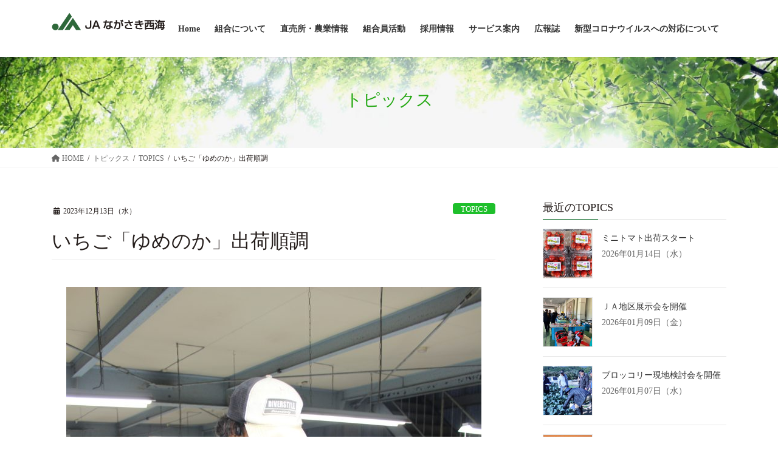

--- FILE ---
content_type: text/html; charset=UTF-8
request_url: https://ja-nagasakisaikai.com/62791
body_size: 84515
content:
<!DOCTYPE html>
<html dir="ltr" lang="ja" prefix="og: https://ogp.me/ns#">
<head>
<meta charset="utf-8">
<meta http-equiv="X-UA-Compatible" content="IE=edge">
<meta name="viewport" content="width=device-width, initial-scale=1">

<title>いちご「ゆめのか」出荷順調 | JAながさき西海</title>
	<style>img:is([sizes="auto" i], [sizes^="auto," i]) { contain-intrinsic-size: 3000px 1500px }</style>
	
		<!-- All in One SEO 4.9.1 - aioseo.com -->
	<meta name="robots" content="max-snippet:-1, max-image-preview:large, max-video-preview:-1" />
	<meta name="author" content="jasaikai"/>
	<link rel="canonical" href="https://ja-nagasakisaikai.com/62791" />
	<meta name="generator" content="All in One SEO (AIOSEO) 4.9.1" />
		<meta property="og:locale" content="ja_JP" />
		<meta property="og:site_name" content="JAながさき西海 | ながさき西海農業協同組合" />
		<meta property="og:type" content="article" />
		<meta property="og:title" content="いちご「ゆめのか」出荷順調 | JAながさき西海" />
		<meta property="og:url" content="https://ja-nagasakisaikai.com/62791" />
		<meta property="article:published_time" content="2023-12-13T04:12:06+00:00" />
		<meta property="article:modified_time" content="2023-12-13T04:13:05+00:00" />
		<meta name="twitter:card" content="summary" />
		<meta name="twitter:title" content="いちご「ゆめのか」出荷順調 | JAながさき西海" />
		<script type="application/ld+json" class="aioseo-schema">
			{"@context":"https:\/\/schema.org","@graph":[{"@type":"Article","@id":"https:\/\/ja-nagasakisaikai.com\/62791#article","name":"\u3044\u3061\u3054\u300c\u3086\u3081\u306e\u304b\u300d\u51fa\u8377\u9806\u8abf | JA\u306a\u304c\u3055\u304d\u897f\u6d77","headline":"\u3044\u3061\u3054\u300c\u3086\u3081\u306e\u304b\u300d\u51fa\u8377\u9806\u8abf","author":{"@id":"https:\/\/ja-nagasakisaikai.com\/author\/jasaikai#author"},"publisher":{"@id":"https:\/\/ja-nagasakisaikai.com\/#organization"},"image":{"@type":"ImageObject","url":"https:\/\/ja-nagasakisaikai.com\/wp-content\/uploads\/2023\/12\/IMG_8358-683x1024-1.jpg","width":683,"height":1024},"datePublished":"2023-12-13T13:12:06+09:00","dateModified":"2023-12-13T13:13:05+09:00","inLanguage":"ja","mainEntityOfPage":{"@id":"https:\/\/ja-nagasakisaikai.com\/62791#webpage"},"isPartOf":{"@id":"https:\/\/ja-nagasakisaikai.com\/62791#webpage"},"articleSection":"TOPICS"},{"@type":"BreadcrumbList","@id":"https:\/\/ja-nagasakisaikai.com\/62791#breadcrumblist","itemListElement":[{"@type":"ListItem","@id":"https:\/\/ja-nagasakisaikai.com#listItem","position":1,"name":"\u30db\u30fc\u30e0","item":"https:\/\/ja-nagasakisaikai.com","nextItem":{"@type":"ListItem","@id":"https:\/\/ja-nagasakisaikai.com\/category\/topics01#listItem","name":"TOPICS"}},{"@type":"ListItem","@id":"https:\/\/ja-nagasakisaikai.com\/category\/topics01#listItem","position":2,"name":"TOPICS","item":"https:\/\/ja-nagasakisaikai.com\/category\/topics01","nextItem":{"@type":"ListItem","@id":"https:\/\/ja-nagasakisaikai.com\/62791#listItem","name":"\u3044\u3061\u3054\u300c\u3086\u3081\u306e\u304b\u300d\u51fa\u8377\u9806\u8abf"},"previousItem":{"@type":"ListItem","@id":"https:\/\/ja-nagasakisaikai.com#listItem","name":"\u30db\u30fc\u30e0"}},{"@type":"ListItem","@id":"https:\/\/ja-nagasakisaikai.com\/62791#listItem","position":3,"name":"\u3044\u3061\u3054\u300c\u3086\u3081\u306e\u304b\u300d\u51fa\u8377\u9806\u8abf","previousItem":{"@type":"ListItem","@id":"https:\/\/ja-nagasakisaikai.com\/category\/topics01#listItem","name":"TOPICS"}}]},{"@type":"Organization","@id":"https:\/\/ja-nagasakisaikai.com\/#organization","name":"JA\u306a\u304c\u3055\u304d\u897f\u6d77","description":"\u306a\u304c\u3055\u304d\u897f\u6d77\u8fb2\u696d\u5354\u540c\u7d44\u5408","url":"https:\/\/ja-nagasakisaikai.com\/"},{"@type":"Person","@id":"https:\/\/ja-nagasakisaikai.com\/author\/jasaikai#author","url":"https:\/\/ja-nagasakisaikai.com\/author\/jasaikai","name":"jasaikai","image":{"@type":"ImageObject","@id":"https:\/\/ja-nagasakisaikai.com\/62791#authorImage","url":"https:\/\/secure.gravatar.com\/avatar\/5754d3b638b166997b42a8b208906bb2f7fa448edbf7a8eb6da0603427d48a32?s=96&d=mm&r=g","width":96,"height":96,"caption":"jasaikai"}},{"@type":"WebPage","@id":"https:\/\/ja-nagasakisaikai.com\/62791#webpage","url":"https:\/\/ja-nagasakisaikai.com\/62791","name":"\u3044\u3061\u3054\u300c\u3086\u3081\u306e\u304b\u300d\u51fa\u8377\u9806\u8abf | JA\u306a\u304c\u3055\u304d\u897f\u6d77","inLanguage":"ja","isPartOf":{"@id":"https:\/\/ja-nagasakisaikai.com\/#website"},"breadcrumb":{"@id":"https:\/\/ja-nagasakisaikai.com\/62791#breadcrumblist"},"author":{"@id":"https:\/\/ja-nagasakisaikai.com\/author\/jasaikai#author"},"creator":{"@id":"https:\/\/ja-nagasakisaikai.com\/author\/jasaikai#author"},"image":{"@type":"ImageObject","url":"https:\/\/ja-nagasakisaikai.com\/wp-content\/uploads\/2023\/12\/IMG_8358-683x1024-1.jpg","@id":"https:\/\/ja-nagasakisaikai.com\/62791\/#mainImage","width":683,"height":1024},"primaryImageOfPage":{"@id":"https:\/\/ja-nagasakisaikai.com\/62791#mainImage"},"datePublished":"2023-12-13T13:12:06+09:00","dateModified":"2023-12-13T13:13:05+09:00"},{"@type":"WebSite","@id":"https:\/\/ja-nagasakisaikai.com\/#website","url":"https:\/\/ja-nagasakisaikai.com\/","name":"JA\u306a\u304c\u3055\u304d\u897f\u6d77","description":"\u306a\u304c\u3055\u304d\u897f\u6d77\u8fb2\u696d\u5354\u540c\u7d44\u5408","inLanguage":"ja","publisher":{"@id":"https:\/\/ja-nagasakisaikai.com\/#organization"}}]}
		</script>
		<!-- All in One SEO -->

<link rel="alternate" type="application/rss+xml" title="JAながさき西海 &raquo; フィード" href="https://ja-nagasakisaikai.com/feed" />
<link rel="alternate" type="application/rss+xml" title="JAながさき西海 &raquo; コメントフィード" href="https://ja-nagasakisaikai.com/comments/feed" />
<meta name="description" content="ＪＡながさき西海佐世保いちご部会で、イチゴの出荷が順調に行われており、クリスマス需要期である年内出荷に期待がかかります。同部会は大粒で収量性のある「ゆめのか」を４．６５ヘクタールで栽培。増収と所得向上を目的に環境制御装置による技術向上にも力を入れています。　２０２３年産は梅雨時期の曇雨天により例年にない炭疽病の発生があり、炭疽病による苗不足の部会員が数名いたものの部会内でやり取りを行い、どうにか収穫までこぎつけました。１番果の出荷のピ" /><script type="text/javascript">
/* <![CDATA[ */
window._wpemojiSettings = {"baseUrl":"https:\/\/s.w.org\/images\/core\/emoji\/16.0.1\/72x72\/","ext":".png","svgUrl":"https:\/\/s.w.org\/images\/core\/emoji\/16.0.1\/svg\/","svgExt":".svg","source":{"concatemoji":"https:\/\/ja-nagasakisaikai.com\/wp-includes\/js\/wp-emoji-release.min.js?ver=6.8.3"}};
/*! This file is auto-generated */
!function(s,n){var o,i,e;function c(e){try{var t={supportTests:e,timestamp:(new Date).valueOf()};sessionStorage.setItem(o,JSON.stringify(t))}catch(e){}}function p(e,t,n){e.clearRect(0,0,e.canvas.width,e.canvas.height),e.fillText(t,0,0);var t=new Uint32Array(e.getImageData(0,0,e.canvas.width,e.canvas.height).data),a=(e.clearRect(0,0,e.canvas.width,e.canvas.height),e.fillText(n,0,0),new Uint32Array(e.getImageData(0,0,e.canvas.width,e.canvas.height).data));return t.every(function(e,t){return e===a[t]})}function u(e,t){e.clearRect(0,0,e.canvas.width,e.canvas.height),e.fillText(t,0,0);for(var n=e.getImageData(16,16,1,1),a=0;a<n.data.length;a++)if(0!==n.data[a])return!1;return!0}function f(e,t,n,a){switch(t){case"flag":return n(e,"\ud83c\udff3\ufe0f\u200d\u26a7\ufe0f","\ud83c\udff3\ufe0f\u200b\u26a7\ufe0f")?!1:!n(e,"\ud83c\udde8\ud83c\uddf6","\ud83c\udde8\u200b\ud83c\uddf6")&&!n(e,"\ud83c\udff4\udb40\udc67\udb40\udc62\udb40\udc65\udb40\udc6e\udb40\udc67\udb40\udc7f","\ud83c\udff4\u200b\udb40\udc67\u200b\udb40\udc62\u200b\udb40\udc65\u200b\udb40\udc6e\u200b\udb40\udc67\u200b\udb40\udc7f");case"emoji":return!a(e,"\ud83e\udedf")}return!1}function g(e,t,n,a){var r="undefined"!=typeof WorkerGlobalScope&&self instanceof WorkerGlobalScope?new OffscreenCanvas(300,150):s.createElement("canvas"),o=r.getContext("2d",{willReadFrequently:!0}),i=(o.textBaseline="top",o.font="600 32px Arial",{});return e.forEach(function(e){i[e]=t(o,e,n,a)}),i}function t(e){var t=s.createElement("script");t.src=e,t.defer=!0,s.head.appendChild(t)}"undefined"!=typeof Promise&&(o="wpEmojiSettingsSupports",i=["flag","emoji"],n.supports={everything:!0,everythingExceptFlag:!0},e=new Promise(function(e){s.addEventListener("DOMContentLoaded",e,{once:!0})}),new Promise(function(t){var n=function(){try{var e=JSON.parse(sessionStorage.getItem(o));if("object"==typeof e&&"number"==typeof e.timestamp&&(new Date).valueOf()<e.timestamp+604800&&"object"==typeof e.supportTests)return e.supportTests}catch(e){}return null}();if(!n){if("undefined"!=typeof Worker&&"undefined"!=typeof OffscreenCanvas&&"undefined"!=typeof URL&&URL.createObjectURL&&"undefined"!=typeof Blob)try{var e="postMessage("+g.toString()+"("+[JSON.stringify(i),f.toString(),p.toString(),u.toString()].join(",")+"));",a=new Blob([e],{type:"text/javascript"}),r=new Worker(URL.createObjectURL(a),{name:"wpTestEmojiSupports"});return void(r.onmessage=function(e){c(n=e.data),r.terminate(),t(n)})}catch(e){}c(n=g(i,f,p,u))}t(n)}).then(function(e){for(var t in e)n.supports[t]=e[t],n.supports.everything=n.supports.everything&&n.supports[t],"flag"!==t&&(n.supports.everythingExceptFlag=n.supports.everythingExceptFlag&&n.supports[t]);n.supports.everythingExceptFlag=n.supports.everythingExceptFlag&&!n.supports.flag,n.DOMReady=!1,n.readyCallback=function(){n.DOMReady=!0}}).then(function(){return e}).then(function(){var e;n.supports.everything||(n.readyCallback(),(e=n.source||{}).concatemoji?t(e.concatemoji):e.wpemoji&&e.twemoji&&(t(e.twemoji),t(e.wpemoji)))}))}((window,document),window._wpemojiSettings);
/* ]]> */
</script>
<link rel='stylesheet' id='sbi_styles-css' href='https://ja-nagasakisaikai.com/wp-content/plugins/instagram-feed/css/sbi-styles.min.css?ver=6.10.0' type='text/css' media='all' />
<link rel='stylesheet' id='vkExUnit_common_style-css' href='https://ja-nagasakisaikai.com/wp-content/plugins/vk-all-in-one-expansion-unit/assets/css/vkExUnit_style.css?ver=9.112.4.0' type='text/css' media='all' />
<style id='vkExUnit_common_style-inline-css' type='text/css'>
:root {--ver_page_top_button_url:url(https://ja-nagasakisaikai.com/wp-content/plugins/vk-all-in-one-expansion-unit/assets/images/to-top-btn-icon.svg);}@font-face {font-weight: normal;font-style: normal;font-family: "vk_sns";src: url("https://ja-nagasakisaikai.com/wp-content/plugins/vk-all-in-one-expansion-unit/inc/sns/icons/fonts/vk_sns.eot?-bq20cj");src: url("https://ja-nagasakisaikai.com/wp-content/plugins/vk-all-in-one-expansion-unit/inc/sns/icons/fonts/vk_sns.eot?#iefix-bq20cj") format("embedded-opentype"),url("https://ja-nagasakisaikai.com/wp-content/plugins/vk-all-in-one-expansion-unit/inc/sns/icons/fonts/vk_sns.woff?-bq20cj") format("woff"),url("https://ja-nagasakisaikai.com/wp-content/plugins/vk-all-in-one-expansion-unit/inc/sns/icons/fonts/vk_sns.ttf?-bq20cj") format("truetype"),url("https://ja-nagasakisaikai.com/wp-content/plugins/vk-all-in-one-expansion-unit/inc/sns/icons/fonts/vk_sns.svg?-bq20cj#vk_sns") format("svg");}
.veu_promotion-alert__content--text {border: 1px solid rgba(0,0,0,0.125);padding: 0.5em 1em;border-radius: var(--vk-size-radius);margin-bottom: var(--vk-margin-block-bottom);font-size: 0.875rem;}/* Alert Content部分に段落タグを入れた場合に最後の段落の余白を0にする */.veu_promotion-alert__content--text p:last-of-type{margin-bottom:0;margin-top: 0;}
</style>
<style id='wp-emoji-styles-inline-css' type='text/css'>

	img.wp-smiley, img.emoji {
		display: inline !important;
		border: none !important;
		box-shadow: none !important;
		height: 1em !important;
		width: 1em !important;
		margin: 0 0.07em !important;
		vertical-align: -0.1em !important;
		background: none !important;
		padding: 0 !important;
	}
</style>
<style id='classic-theme-styles-inline-css' type='text/css'>
/*! This file is auto-generated */
.wp-block-button__link{color:#fff;background-color:#32373c;border-radius:9999px;box-shadow:none;text-decoration:none;padding:calc(.667em + 2px) calc(1.333em + 2px);font-size:1.125em}.wp-block-file__button{background:#32373c;color:#fff;text-decoration:none}
</style>
<link rel='stylesheet' id='aioseo/css/src/vue/standalone/blocks/table-of-contents/global.scss-css' href='https://ja-nagasakisaikai.com/wp-content/plugins/all-in-one-seo-pack/dist/Lite/assets/css/table-of-contents/global.e90f6d47.css?ver=4.9.1' type='text/css' media='all' />
<style id='global-styles-inline-css' type='text/css'>
:root{--wp--preset--aspect-ratio--square: 1;--wp--preset--aspect-ratio--4-3: 4/3;--wp--preset--aspect-ratio--3-4: 3/4;--wp--preset--aspect-ratio--3-2: 3/2;--wp--preset--aspect-ratio--2-3: 2/3;--wp--preset--aspect-ratio--16-9: 16/9;--wp--preset--aspect-ratio--9-16: 9/16;--wp--preset--color--black: #000000;--wp--preset--color--cyan-bluish-gray: #abb8c3;--wp--preset--color--white: #ffffff;--wp--preset--color--pale-pink: #f78da7;--wp--preset--color--vivid-red: #cf2e2e;--wp--preset--color--luminous-vivid-orange: #ff6900;--wp--preset--color--luminous-vivid-amber: #fcb900;--wp--preset--color--light-green-cyan: #7bdcb5;--wp--preset--color--vivid-green-cyan: #00d084;--wp--preset--color--pale-cyan-blue: #8ed1fc;--wp--preset--color--vivid-cyan-blue: #0693e3;--wp--preset--color--vivid-purple: #9b51e0;--wp--preset--gradient--vivid-cyan-blue-to-vivid-purple: linear-gradient(135deg,rgba(6,147,227,1) 0%,rgb(155,81,224) 100%);--wp--preset--gradient--light-green-cyan-to-vivid-green-cyan: linear-gradient(135deg,rgb(122,220,180) 0%,rgb(0,208,130) 100%);--wp--preset--gradient--luminous-vivid-amber-to-luminous-vivid-orange: linear-gradient(135deg,rgba(252,185,0,1) 0%,rgba(255,105,0,1) 100%);--wp--preset--gradient--luminous-vivid-orange-to-vivid-red: linear-gradient(135deg,rgba(255,105,0,1) 0%,rgb(207,46,46) 100%);--wp--preset--gradient--very-light-gray-to-cyan-bluish-gray: linear-gradient(135deg,rgb(238,238,238) 0%,rgb(169,184,195) 100%);--wp--preset--gradient--cool-to-warm-spectrum: linear-gradient(135deg,rgb(74,234,220) 0%,rgb(151,120,209) 20%,rgb(207,42,186) 40%,rgb(238,44,130) 60%,rgb(251,105,98) 80%,rgb(254,248,76) 100%);--wp--preset--gradient--blush-light-purple: linear-gradient(135deg,rgb(255,206,236) 0%,rgb(152,150,240) 100%);--wp--preset--gradient--blush-bordeaux: linear-gradient(135deg,rgb(254,205,165) 0%,rgb(254,45,45) 50%,rgb(107,0,62) 100%);--wp--preset--gradient--luminous-dusk: linear-gradient(135deg,rgb(255,203,112) 0%,rgb(199,81,192) 50%,rgb(65,88,208) 100%);--wp--preset--gradient--pale-ocean: linear-gradient(135deg,rgb(255,245,203) 0%,rgb(182,227,212) 50%,rgb(51,167,181) 100%);--wp--preset--gradient--electric-grass: linear-gradient(135deg,rgb(202,248,128) 0%,rgb(113,206,126) 100%);--wp--preset--gradient--midnight: linear-gradient(135deg,rgb(2,3,129) 0%,rgb(40,116,252) 100%);--wp--preset--font-size--small: 13px;--wp--preset--font-size--medium: 20px;--wp--preset--font-size--large: 36px;--wp--preset--font-size--x-large: 42px;--wp--preset--spacing--20: 0.44rem;--wp--preset--spacing--30: 0.67rem;--wp--preset--spacing--40: 1rem;--wp--preset--spacing--50: 1.5rem;--wp--preset--spacing--60: 2.25rem;--wp--preset--spacing--70: 3.38rem;--wp--preset--spacing--80: 5.06rem;--wp--preset--shadow--natural: 6px 6px 9px rgba(0, 0, 0, 0.2);--wp--preset--shadow--deep: 12px 12px 50px rgba(0, 0, 0, 0.4);--wp--preset--shadow--sharp: 6px 6px 0px rgba(0, 0, 0, 0.2);--wp--preset--shadow--outlined: 6px 6px 0px -3px rgba(255, 255, 255, 1), 6px 6px rgba(0, 0, 0, 1);--wp--preset--shadow--crisp: 6px 6px 0px rgba(0, 0, 0, 1);}:where(.is-layout-flex){gap: 0.5em;}:where(.is-layout-grid){gap: 0.5em;}body .is-layout-flex{display: flex;}.is-layout-flex{flex-wrap: wrap;align-items: center;}.is-layout-flex > :is(*, div){margin: 0;}body .is-layout-grid{display: grid;}.is-layout-grid > :is(*, div){margin: 0;}:where(.wp-block-columns.is-layout-flex){gap: 2em;}:where(.wp-block-columns.is-layout-grid){gap: 2em;}:where(.wp-block-post-template.is-layout-flex){gap: 1.25em;}:where(.wp-block-post-template.is-layout-grid){gap: 1.25em;}.has-black-color{color: var(--wp--preset--color--black) !important;}.has-cyan-bluish-gray-color{color: var(--wp--preset--color--cyan-bluish-gray) !important;}.has-white-color{color: var(--wp--preset--color--white) !important;}.has-pale-pink-color{color: var(--wp--preset--color--pale-pink) !important;}.has-vivid-red-color{color: var(--wp--preset--color--vivid-red) !important;}.has-luminous-vivid-orange-color{color: var(--wp--preset--color--luminous-vivid-orange) !important;}.has-luminous-vivid-amber-color{color: var(--wp--preset--color--luminous-vivid-amber) !important;}.has-light-green-cyan-color{color: var(--wp--preset--color--light-green-cyan) !important;}.has-vivid-green-cyan-color{color: var(--wp--preset--color--vivid-green-cyan) !important;}.has-pale-cyan-blue-color{color: var(--wp--preset--color--pale-cyan-blue) !important;}.has-vivid-cyan-blue-color{color: var(--wp--preset--color--vivid-cyan-blue) !important;}.has-vivid-purple-color{color: var(--wp--preset--color--vivid-purple) !important;}.has-black-background-color{background-color: var(--wp--preset--color--black) !important;}.has-cyan-bluish-gray-background-color{background-color: var(--wp--preset--color--cyan-bluish-gray) !important;}.has-white-background-color{background-color: var(--wp--preset--color--white) !important;}.has-pale-pink-background-color{background-color: var(--wp--preset--color--pale-pink) !important;}.has-vivid-red-background-color{background-color: var(--wp--preset--color--vivid-red) !important;}.has-luminous-vivid-orange-background-color{background-color: var(--wp--preset--color--luminous-vivid-orange) !important;}.has-luminous-vivid-amber-background-color{background-color: var(--wp--preset--color--luminous-vivid-amber) !important;}.has-light-green-cyan-background-color{background-color: var(--wp--preset--color--light-green-cyan) !important;}.has-vivid-green-cyan-background-color{background-color: var(--wp--preset--color--vivid-green-cyan) !important;}.has-pale-cyan-blue-background-color{background-color: var(--wp--preset--color--pale-cyan-blue) !important;}.has-vivid-cyan-blue-background-color{background-color: var(--wp--preset--color--vivid-cyan-blue) !important;}.has-vivid-purple-background-color{background-color: var(--wp--preset--color--vivid-purple) !important;}.has-black-border-color{border-color: var(--wp--preset--color--black) !important;}.has-cyan-bluish-gray-border-color{border-color: var(--wp--preset--color--cyan-bluish-gray) !important;}.has-white-border-color{border-color: var(--wp--preset--color--white) !important;}.has-pale-pink-border-color{border-color: var(--wp--preset--color--pale-pink) !important;}.has-vivid-red-border-color{border-color: var(--wp--preset--color--vivid-red) !important;}.has-luminous-vivid-orange-border-color{border-color: var(--wp--preset--color--luminous-vivid-orange) !important;}.has-luminous-vivid-amber-border-color{border-color: var(--wp--preset--color--luminous-vivid-amber) !important;}.has-light-green-cyan-border-color{border-color: var(--wp--preset--color--light-green-cyan) !important;}.has-vivid-green-cyan-border-color{border-color: var(--wp--preset--color--vivid-green-cyan) !important;}.has-pale-cyan-blue-border-color{border-color: var(--wp--preset--color--pale-cyan-blue) !important;}.has-vivid-cyan-blue-border-color{border-color: var(--wp--preset--color--vivid-cyan-blue) !important;}.has-vivid-purple-border-color{border-color: var(--wp--preset--color--vivid-purple) !important;}.has-vivid-cyan-blue-to-vivid-purple-gradient-background{background: var(--wp--preset--gradient--vivid-cyan-blue-to-vivid-purple) !important;}.has-light-green-cyan-to-vivid-green-cyan-gradient-background{background: var(--wp--preset--gradient--light-green-cyan-to-vivid-green-cyan) !important;}.has-luminous-vivid-amber-to-luminous-vivid-orange-gradient-background{background: var(--wp--preset--gradient--luminous-vivid-amber-to-luminous-vivid-orange) !important;}.has-luminous-vivid-orange-to-vivid-red-gradient-background{background: var(--wp--preset--gradient--luminous-vivid-orange-to-vivid-red) !important;}.has-very-light-gray-to-cyan-bluish-gray-gradient-background{background: var(--wp--preset--gradient--very-light-gray-to-cyan-bluish-gray) !important;}.has-cool-to-warm-spectrum-gradient-background{background: var(--wp--preset--gradient--cool-to-warm-spectrum) !important;}.has-blush-light-purple-gradient-background{background: var(--wp--preset--gradient--blush-light-purple) !important;}.has-blush-bordeaux-gradient-background{background: var(--wp--preset--gradient--blush-bordeaux) !important;}.has-luminous-dusk-gradient-background{background: var(--wp--preset--gradient--luminous-dusk) !important;}.has-pale-ocean-gradient-background{background: var(--wp--preset--gradient--pale-ocean) !important;}.has-electric-grass-gradient-background{background: var(--wp--preset--gradient--electric-grass) !important;}.has-midnight-gradient-background{background: var(--wp--preset--gradient--midnight) !important;}.has-small-font-size{font-size: var(--wp--preset--font-size--small) !important;}.has-medium-font-size{font-size: var(--wp--preset--font-size--medium) !important;}.has-large-font-size{font-size: var(--wp--preset--font-size--large) !important;}.has-x-large-font-size{font-size: var(--wp--preset--font-size--x-large) !important;}
:where(.wp-block-post-template.is-layout-flex){gap: 1.25em;}:where(.wp-block-post-template.is-layout-grid){gap: 1.25em;}
:where(.wp-block-columns.is-layout-flex){gap: 2em;}:where(.wp-block-columns.is-layout-grid){gap: 2em;}
:root :where(.wp-block-pullquote){font-size: 1.5em;line-height: 1.6;}
</style>
<link rel='stylesheet' id='bootstrap-4-style-css' href='https://ja-nagasakisaikai.com/wp-content/themes/lightning/_g2/library/bootstrap-4/css/bootstrap.min.css?ver=4.5.0' type='text/css' media='all' />
<link rel='stylesheet' id='lightning-common-style-css' href='https://ja-nagasakisaikai.com/wp-content/themes/lightning/_g2/assets/css/common.css?ver=15.32.1' type='text/css' media='all' />
<style id='lightning-common-style-inline-css' type='text/css'>
/* vk-mobile-nav */:root {--vk-mobile-nav-menu-btn-bg-src: url("https://ja-nagasakisaikai.com/wp-content/themes/lightning/_g2/inc/vk-mobile-nav/package/images/vk-menu-btn-black.svg");--vk-mobile-nav-menu-btn-close-bg-src: url("https://ja-nagasakisaikai.com/wp-content/themes/lightning/_g2/inc/vk-mobile-nav/package/images/vk-menu-close-black.svg");--vk-menu-acc-icon-open-black-bg-src: url("https://ja-nagasakisaikai.com/wp-content/themes/lightning/_g2/inc/vk-mobile-nav/package/images/vk-menu-acc-icon-open-black.svg");--vk-menu-acc-icon-open-white-bg-src: url("https://ja-nagasakisaikai.com/wp-content/themes/lightning/_g2/inc/vk-mobile-nav/package/images/vk-menu-acc-icon-open-white.svg");--vk-menu-acc-icon-close-black-bg-src: url("https://ja-nagasakisaikai.com/wp-content/themes/lightning/_g2/inc/vk-mobile-nav/package/images/vk-menu-close-black.svg");--vk-menu-acc-icon-close-white-bg-src: url("https://ja-nagasakisaikai.com/wp-content/themes/lightning/_g2/inc/vk-mobile-nav/package/images/vk-menu-close-white.svg");}
</style>
<link rel='stylesheet' id='lightning-design-style-css' href='https://ja-nagasakisaikai.com/wp-content/themes/lightning/_g2/design-skin/origin2/css/style.css?ver=15.32.1' type='text/css' media='all' />
<style id='lightning-design-style-inline-css' type='text/css'>
:root {--color-key:#066622;--wp--preset--color--vk-color-primary:#066622;--color-key-dark:#21963b;}
/* ltg common custom */:root {--vk-menu-acc-btn-border-color:#333;--vk-color-primary:#066622;--vk-color-primary-dark:#21963b;--vk-color-primary-vivid:#077025;--color-key:#066622;--wp--preset--color--vk-color-primary:#066622;--color-key-dark:#21963b;}.veu_color_txt_key { color:#21963b ; }.veu_color_bg_key { background-color:#21963b ; }.veu_color_border_key { border-color:#21963b ; }.btn-default { border-color:#066622;color:#066622;}.btn-default:focus,.btn-default:hover { border-color:#066622;background-color: #066622; }.wp-block-search__button,.btn-primary { background-color:#066622;border-color:#21963b; }.wp-block-search__button:focus,.wp-block-search__button:hover,.btn-primary:not(:disabled):not(.disabled):active,.btn-primary:focus,.btn-primary:hover { background-color:#21963b;border-color:#066622; }.btn-outline-primary { color : #066622 ; border-color:#066622; }.btn-outline-primary:not(:disabled):not(.disabled):active,.btn-outline-primary:focus,.btn-outline-primary:hover { color : #fff; background-color:#066622;border-color:#21963b; }a { color:#337ab7; }/* sidebar child menu display */.localNav ul ul.children{ display:none; }.localNav ul li.current_page_ancestor ul.children,.localNav ul li.current_page_item ul.children,.localNav ul li.current-cat ul.children{ display:block; }/* ExUnit widget ( child page list widget and so on ) */.localNavi ul.children{ display:none; }.localNavi li.current_page_ancestor ul.children,.localNavi li.current_page_item ul.children,.localNavi li.current-cat ul.children{ display:block; }
.tagcloud a:before { font-family: "Font Awesome 5 Free";content: "\f02b";font-weight: bold; }
.media .media-body .media-heading a:hover { color:#066622; }@media (min-width: 768px){.gMenu > li:before,.gMenu > li.menu-item-has-children::after { border-bottom-color:#21963b }.gMenu li li { background-color:#21963b }.gMenu li li a:hover { background-color:#066622; }} /* @media (min-width: 768px) */.page-header { background-color:#066622; }h2,.mainSection-title { border-top-color:#066622; }h3:after,.subSection-title:after { border-bottom-color:#066622; }ul.page-numbers li span.page-numbers.current,.page-link dl .post-page-numbers.current { background-color:#066622; }.pager li > a { border-color:#066622;color:#066622;}.pager li > a:hover { background-color:#066622;color:#fff;}.siteFooter { border-top-color:#066622; }dt { border-left-color:#066622; }:root {--g_nav_main_acc_icon_open_url:url(https://ja-nagasakisaikai.com/wp-content/themes/lightning/_g2/inc/vk-mobile-nav/package/images/vk-menu-acc-icon-open-black.svg);--g_nav_main_acc_icon_close_url: url(https://ja-nagasakisaikai.com/wp-content/themes/lightning/_g2/inc/vk-mobile-nav/package/images/vk-menu-close-black.svg);--g_nav_sub_acc_icon_open_url: url(https://ja-nagasakisaikai.com/wp-content/themes/lightning/_g2/inc/vk-mobile-nav/package/images/vk-menu-acc-icon-open-white.svg);--g_nav_sub_acc_icon_close_url: url(https://ja-nagasakisaikai.com/wp-content/themes/lightning/_g2/inc/vk-mobile-nav/package/images/vk-menu-close-white.svg);}
</style>
<link rel='stylesheet' id='lightning-theme-style-css' href='https://ja-nagasakisaikai.com/wp-content/themes/jasaikai_lightning/style.css?ver=15.32.1' type='text/css' media='all' />
<link rel='stylesheet' id='vk-font-awesome-css' href='https://ja-nagasakisaikai.com/wp-content/themes/lightning/vendor/vektor-inc/font-awesome-versions/src/versions/6/css/all.min.css?ver=6.6.0' type='text/css' media='all' />
<link rel='stylesheet' id='elementor-icons-css' href='https://ja-nagasakisaikai.com/wp-content/plugins/elementor/assets/lib/eicons/css/elementor-icons.min.css?ver=5.44.0' type='text/css' media='all' />
<link rel='stylesheet' id='elementor-frontend-css' href='https://ja-nagasakisaikai.com/wp-content/plugins/elementor/assets/css/frontend.min.css?ver=3.33.2' type='text/css' media='all' />
<link rel='stylesheet' id='elementor-post-390-css' href='https://ja-nagasakisaikai.com/wp-content/uploads/elementor/css/post-390.css?ver=1764549513' type='text/css' media='all' />
<link rel='stylesheet' id='sbistyles-css' href='https://ja-nagasakisaikai.com/wp-content/plugins/instagram-feed/css/sbi-styles.min.css?ver=6.10.0' type='text/css' media='all' />
<link rel='stylesheet' id='widget-image-css' href='https://ja-nagasakisaikai.com/wp-content/plugins/elementor/assets/css/widget-image.min.css?ver=3.33.2' type='text/css' media='all' />
<link rel='stylesheet' id='ekit-widget-styles-css' href='https://ja-nagasakisaikai.com/wp-content/plugins/elementskit-lite/widgets/init/assets/css/widget-styles.css?ver=3.7.6' type='text/css' media='all' />
<link rel='stylesheet' id='ekit-responsive-css' href='https://ja-nagasakisaikai.com/wp-content/plugins/elementskit-lite/widgets/init/assets/css/responsive.css?ver=3.7.6' type='text/css' media='all' />
<link rel='stylesheet' id='eael-general-css' href='https://ja-nagasakisaikai.com/wp-content/plugins/essential-addons-for-elementor-lite/assets/front-end/css/view/general.min.css?ver=6.5.3' type='text/css' media='all' />
<link rel='stylesheet' id='elementor-gf-local-roboto-css' href='https://ja-nagasakisaikai.com/wp-content/uploads/elementor/google-fonts/css/roboto.css?ver=1744077753' type='text/css' media='all' />
<link rel='stylesheet' id='elementor-gf-local-robotoslab-css' href='https://ja-nagasakisaikai.com/wp-content/uploads/elementor/google-fonts/css/robotoslab.css?ver=1744077757' type='text/css' media='all' />
<script type="text/javascript" src="https://ja-nagasakisaikai.com/wp-includes/js/jquery/jquery.min.js?ver=3.7.1" id="jquery-core-js"></script>
<script type="text/javascript" src="https://ja-nagasakisaikai.com/wp-includes/js/jquery/jquery-migrate.min.js?ver=3.4.1" id="jquery-migrate-js"></script>
<link rel="https://api.w.org/" href="https://ja-nagasakisaikai.com/wp-json/" /><link rel="alternate" title="JSON" type="application/json" href="https://ja-nagasakisaikai.com/wp-json/wp/v2/posts/62791" /><link rel="EditURI" type="application/rsd+xml" title="RSD" href="https://ja-nagasakisaikai.com/xmlrpc.php?rsd" />
<meta name="generator" content="WordPress 6.8.3" />
<link rel='shortlink' href='https://ja-nagasakisaikai.com/?p=62791' />
<link rel="alternate" title="oEmbed (JSON)" type="application/json+oembed" href="https://ja-nagasakisaikai.com/wp-json/oembed/1.0/embed?url=https%3A%2F%2Fja-nagasakisaikai.com%2F62791" />
<link rel="alternate" title="oEmbed (XML)" type="text/xml+oembed" href="https://ja-nagasakisaikai.com/wp-json/oembed/1.0/embed?url=https%3A%2F%2Fja-nagasakisaikai.com%2F62791&#038;format=xml" />
<!-- Analytics by WP Statistics - https://wp-statistics.com -->
<style id="lightning-color-custom-for-plugins" type="text/css">/* ltg theme common */.color_key_bg,.color_key_bg_hover:hover{background-color: #066622;}.color_key_txt,.color_key_txt_hover:hover{color: #066622;}.color_key_border,.color_key_border_hover:hover{border-color: #066622;}.color_key_dark_bg,.color_key_dark_bg_hover:hover{background-color: #21963b;}.color_key_dark_txt,.color_key_dark_txt_hover:hover{color: #21963b;}.color_key_dark_border,.color_key_dark_border_hover:hover{border-color: #21963b;}</style><meta name="generator" content="Elementor 3.33.2; features: additional_custom_breakpoints; settings: css_print_method-external, google_font-enabled, font_display-auto">
			<style>
				.e-con.e-parent:nth-of-type(n+4):not(.e-lazyloaded):not(.e-no-lazyload),
				.e-con.e-parent:nth-of-type(n+4):not(.e-lazyloaded):not(.e-no-lazyload) * {
					background-image: none !important;
				}
				@media screen and (max-height: 1024px) {
					.e-con.e-parent:nth-of-type(n+3):not(.e-lazyloaded):not(.e-no-lazyload),
					.e-con.e-parent:nth-of-type(n+3):not(.e-lazyloaded):not(.e-no-lazyload) * {
						background-image: none !important;
					}
				}
				@media screen and (max-height: 640px) {
					.e-con.e-parent:nth-of-type(n+2):not(.e-lazyloaded):not(.e-no-lazyload),
					.e-con.e-parent:nth-of-type(n+2):not(.e-lazyloaded):not(.e-no-lazyload) * {
						background-image: none !important;
					}
				}
			</style>
			<!-- Google Tag Manager -->
<script>(function(w,d,s,l,i){w[l]=w[l]||[];w[l].push({'gtm.start':
new Date().getTime(),event:'gtm.js'});var f=d.getElementsByTagName(s)[0],
j=d.createElement(s),dl=l!='dataLayer'?'&l='+l:'';j.async=true;j.src=
'https://www.googletagmanager.com/gtm.js?id='+i+dl;f.parentNode.insertBefore(j,f);
})(window,document,'script','dataLayer','GTM-ND2X3RLF');</script>
<!-- End Google Tag Manager --><link rel="icon" href="https://ja-nagasakisaikai.com/wp-content/uploads/2020/05/cropped-jasaikai-icon-32x32.png" sizes="32x32" />
<link rel="icon" href="https://ja-nagasakisaikai.com/wp-content/uploads/2020/05/cropped-jasaikai-icon-192x192.png" sizes="192x192" />
<link rel="apple-touch-icon" href="https://ja-nagasakisaikai.com/wp-content/uploads/2020/05/cropped-jasaikai-icon-180x180.png" />
<meta name="msapplication-TileImage" content="https://ja-nagasakisaikai.com/wp-content/uploads/2020/05/cropped-jasaikai-icon-270x270.png" />
		<style type="text/css" id="wp-custom-css">
			p{
	margin-bottom: 0;
}
.zisage{
	display: inline-block;
	text-indent: -1em;
	padding-left: 2em;
}

.list-style ul,
.list-style ol{
	padding-left: 1em;
	margin: 0;
}
.list-style ul li,
.list-style ol li{
	margin: 0;
}

/*多目的ローン*/
.point-size{
	font-size: 140%;
}
.roan_p p{
	line-height: 1.5;
}
.roan_p p:not(:last-child){
	margin-bottom: 0.7rem;
}

.table-style01 table td{
	background-color:above!important;
}

/*jabank*/
.elementor-24187 .elementor-widget-wrap .elementor-element.jabank-link > .elementor-widget-container{
	padding: 0;
}
.jabank-link a{
	display: inline-block;
	width: 100%;
	padding: 10px 0;
}

.regulation ul.list01{
	margin-bottom: 0;
}


/* 1日バイト */
.clickble-map{
	position: relative;
	width: 100%;
	height: 100%;
}		</style>
		<!-- [ VK All in One Expansion Unit Article Structure Data ] --><script type="application/ld+json">{"@context":"https://schema.org/","@type":"Article","headline":"いちご「ゆめのか」出荷順調","image":"https://ja-nagasakisaikai.com/wp-content/uploads/2023/12/IMG_8358-683x1024-1-320x180.jpg","datePublished":"2023-12-13T13:12:06+09:00","dateModified":"2023-12-13T13:13:05+09:00","author":{"@type":"organization","name":"jasaikai","url":"https://ja-nagasakisaikai.com/","sameAs":""}}</script><!-- [ / VK All in One Expansion Unit Article Structure Data ] -->
</head>
<body class="wp-singular post-template-default single single-post postid-62791 single-format-standard wp-theme-lightning wp-child-theme-jasaikai_lightning metaslider-plugin fa_v6_css post-name-%e3%81%84%e3%81%a1%e3%81%94%e3%80%8c%e3%82%86%e3%82%81%e3%81%ae%e3%81%8b%e3%80%8d%e5%87%ba%e8%8d%b7%e9%a0%86%e8%aa%bf category-topics01 post-type-post bootstrap4 device-pc elementor-default elementor-kit-390 elementor-page elementor-page-62791">
<a class="skip-link screen-reader-text" href="#main">コンテンツへスキップ</a>
<a class="skip-link screen-reader-text" href="#main">ナビゲーションに移動</a>
<!-- Google Tag Manager (noscript) -->
<noscript><iframe src="https://www.googletagmanager.com/ns.html?id=GTM-ND2X3RLF"
height="0" width="0" style="display:none;visibility:hidden"></iframe></noscript>
<!-- End Google Tag Manager (noscript) --><header class="siteHeader">
		<div class="container siteHeadContainer">
		<div class="navbar-header">
						<p class="navbar-brand siteHeader_logo">
			<a href="https://ja-nagasakisaikai.com/">
				<span><img src="https://ja-nagasakisaikai.com/wp-content/uploads/2020/07/ja-nagasakisaikai-logo.png" alt="JAながさき西海" /></span>
			</a>
			</p>
								</div>

		<div id="gMenu_outer" class="gMenu_outer"><nav class="menu-main-menu-container"><ul id="menu-main-menu" class="menu gMenu vk-menu-acc"><li id="menu-item-11836" class="menu-item menu-item-type-custom menu-item-object-custom menu-item-home"><a href="https://ja-nagasakisaikai.com/"><strong class="gMenu_name">Home</strong></a></li>
<li id="menu-item-394" class="menu-item menu-item-type-custom menu-item-object-custom menu-item-has-children"><a href="#"><strong class="gMenu_name">組合について</strong></a>
<ul class="sub-menu">
	<li id="menu-item-395" class="menu-item menu-item-type-post_type menu-item-object-ja"><a href="https://ja-nagasakisaikai.com/ja/392">組合長あいさつ</a></li>
	<li id="menu-item-496" class="menu-item menu-item-type-post_type menu-item-object-ja"><a href="https://ja-nagasakisaikai.com/ja/472">基本理念</a></li>
	<li id="menu-item-543" class="menu-item menu-item-type-post_type menu-item-object-ja"><a href="https://ja-nagasakisaikai.com/ja/525">事業概要</a></li>
	<li id="menu-item-577" class="menu-item menu-item-type-post_type menu-item-object-ja"><a href="https://ja-nagasakisaikai.com/ja/550">プライバシーポリシー</a></li>
	<li id="menu-item-712" class="menu-item menu-item-type-post_type menu-item-object-ja"><a href="https://ja-nagasakisaikai.com/ja/700">掲載文書</a></li>
	<li id="menu-item-747" class="menu-item menu-item-type-post_type menu-item-object-ja"><a href="https://ja-nagasakisaikai.com/ja/734">組合員加入</a></li>
	<li id="menu-item-2988" class="menu-item menu-item-type-post_type menu-item-object-ja"><a href="https://ja-nagasakisaikai.com/ja/2942">支店・営農経済センター等</a></li>
	<li id="menu-item-3048" class="menu-item menu-item-type-post_type menu-item-object-ja"><a href="https://ja-nagasakisaikai.com/ja/2993">店舗・給油所等</a></li>
	<li id="menu-item-3047" class="menu-item menu-item-type-post_type menu-item-object-ja"><a href="https://ja-nagasakisaikai.com/ja/3006">金融窓口・ATMの営業時間</a></li>
	<li id="menu-item-82525" class="menu-item menu-item-type-post_type menu-item-object-information"><a href="https://ja-nagasakisaikai.com/information/56148">金融店舗車</a></li>
	<li id="menu-item-7821" class="menu-item menu-item-type-post_type menu-item-object-ja"><a href="https://ja-nagasakisaikai.com/ja/7791">ディスクロージャー</a></li>
	<li id="menu-item-9656" class="menu-item menu-item-type-post_type menu-item-object-page"><a href="https://ja-nagasakisaikai.com/inquiry">お問合せ</a></li>
	<li id="menu-item-9691" class="menu-item menu-item-type-post_type menu-item-object-page"><a href="https://ja-nagasakisaikai.com/link">リンク</a></li>
</ul>
</li>
<li id="menu-item-396" class="menu-item menu-item-type-custom menu-item-object-custom menu-item-has-children"><a href="#"><strong class="gMenu_name">直売所・農業情報</strong></a>
<ul class="sub-menu">
	<li id="menu-item-898" class="menu-item menu-item-type-post_type menu-item-object-agriculture"><a href="https://ja-nagasakisaikai.com/agriculture/775">ひう花菜市</a></li>
	<li id="menu-item-36808" class="menu-item menu-item-type-post_type menu-item-object-agriculture"><a href="https://ja-nagasakisaikai.com/agriculture/36742">味まる館</a></li>
	<li id="menu-item-1227" class="menu-item menu-item-type-post_type menu-item-object-agriculture"><a href="https://ja-nagasakisaikai.com/agriculture/1204">ミートハウス西海</a></li>
	<li id="menu-item-1170" class="menu-item menu-item-type-post_type menu-item-object-agriculture"><a href="https://ja-nagasakisaikai.com/agriculture/1150">世知原製茶工場</a></li>
	<li id="menu-item-897" class="menu-item menu-item-type-post_type menu-item-object-agriculture menu-item-has-children"><a href="https://ja-nagasakisaikai.com/agriculture/876">主要農作物紹介</a>
	<ul class="sub-menu">
		<li id="menu-item-1073" class="menu-item menu-item-type-post_type menu-item-object-agriculture"><a href="https://ja-nagasakisaikai.com/agriculture/1049">長崎いちご</a></li>
		<li id="menu-item-1098" class="menu-item menu-item-type-post_type menu-item-object-agriculture"><a href="https://ja-nagasakisaikai.com/agriculture/1074">スナップえんどう</a></li>
		<li id="menu-item-1123" class="menu-item menu-item-type-post_type menu-item-object-agriculture"><a href="https://ja-nagasakisaikai.com/agriculture/1099">アスパラガス</a></li>
		<li id="menu-item-1149" class="menu-item menu-item-type-post_type menu-item-object-agriculture"><a href="https://ja-nagasakisaikai.com/agriculture/1124">長崎和牛</a></li>
		<li id="menu-item-1048" class="menu-item menu-item-type-post_type menu-item-object-agriculture"><a href="https://ja-nagasakisaikai.com/agriculture/1024">ブロッコリー</a></li>
		<li id="menu-item-1023" class="menu-item menu-item-type-post_type menu-item-object-agriculture"><a href="https://ja-nagasakisaikai.com/agriculture/999">西海なす</a></li>
		<li id="menu-item-996" class="menu-item menu-item-type-post_type menu-item-object-agriculture"><a href="https://ja-nagasakisaikai.com/agriculture/975">玉ねぎ</a></li>
		<li id="menu-item-1228" class="menu-item menu-item-type-post_type menu-item-object-agriculture"><a href="https://ja-nagasakisaikai.com/agriculture/961">じゃがいも</a></li>
		<li id="menu-item-997" class="menu-item menu-item-type-post_type menu-item-object-agriculture"><a href="https://ja-nagasakisaikai.com/agriculture/927">せちばる茶</a></li>
		<li id="menu-item-998" class="menu-item menu-item-type-post_type menu-item-object-agriculture"><a href="https://ja-nagasakisaikai.com/agriculture/899">西海みかん</a></li>
	</ul>
</li>
</ul>
</li>
<li id="menu-item-732" class="menu-item menu-item-type-custom menu-item-object-custom menu-item-has-children"><a href="#"><strong class="gMenu_name">組合員活動</strong></a>
<ul class="sub-menu">
	<li id="menu-item-27941" class="menu-item menu-item-type-post_type menu-item-object-page"><a href="https://ja-nagasakisaikai.com/youth">JA青年部</a></li>
	<li id="menu-item-27942" class="menu-item menu-item-type-post_type menu-item-object-page"><a href="https://ja-nagasakisaikai.com/woman">JA女性部</a></li>
	<li id="menu-item-1442" class="menu-item menu-item-type-post_type menu-item-object-activity"><a href="https://ja-nagasakisaikai.com/activity/1386">食農教育活動</a></li>
</ul>
</li>
<li id="menu-item-733" class="menu-item menu-item-type-custom menu-item-object-custom menu-item-has-children"><a href="#"><strong class="gMenu_name">採用情報</strong></a>
<ul class="sub-menu">
	<li id="menu-item-1602" class="menu-item menu-item-type-post_type menu-item-object-recruit"><a href="https://ja-nagasakisaikai.com/recruit/1445">採用情報（大学・短大卒）</a></li>
	<li id="menu-item-1601" class="menu-item menu-item-type-post_type menu-item-object-recruit"><a href="https://ja-nagasakisaikai.com/recruit/1492">採用情報（高校卒）</a></li>
</ul>
</li>
<li id="menu-item-740" class="menu-item menu-item-type-custom menu-item-object-custom menu-item-has-children"><a href="#"><strong class="gMenu_name">サービス案内</strong></a>
<ul class="sub-menu">
	<li id="menu-item-26545" class="menu-item menu-item-type-post_type menu-item-object-bank"><a href="https://ja-nagasakisaikai.com/bank/24187">JAバンク</a></li>
	<li id="menu-item-2142" class="menu-item menu-item-type-post_type menu-item-object-service"><a href="https://ja-nagasakisaikai.com/service/point">総合ポイント</a></li>
	<li id="menu-item-2225" class="menu-item menu-item-type-post_type menu-item-object-service"><a href="https://ja-nagasakisaikai.com/service/%e8%91%ac%e7%a5%ad">葬祭</a></li>
	<li id="menu-item-80680" class="menu-item menu-item-type-custom menu-item-object-custom"><a href="http://www.ja-sasebohall.com/about.html">させぼホール</a></li>
</ul>
</li>
<li id="menu-item-6579" class="menu-item menu-item-type-custom menu-item-object-custom menu-item-has-children"><a href="#"><strong class="gMenu_name">広報誌</strong></a>
<ul class="sub-menu">
	<li id="menu-item-6580" class="menu-item menu-item-type-post_type_archive menu-item-object-comeon"><a href="https://ja-nagasakisaikai.com/comeon">きゃもん</a></li>
	<li id="menu-item-34613" class="menu-item menu-item-type-post_type_archive menu-item-object-jasmile"><a href="https://ja-nagasakisaikai.com/jasmile">Jasmile</a></li>
	<li id="menu-item-9475" class="menu-item menu-item-type-post_type_archive menu-item-object-shitendayori"><a href="https://ja-nagasakisaikai.com/shitendayori">支店だより</a></li>
</ul>
</li>
<li id="menu-item-31198" class="menu-item menu-item-type-post_type menu-item-object-page"><a href="https://ja-nagasakisaikai.com/%e6%96%b0%e5%9e%8b%e3%82%b3%e3%83%ad%e3%83%8a%e3%82%a6%e3%82%a4%e3%83%ab%e3%82%b9%e6%84%9f%e6%9f%93%e7%97%87%e3%81%ab%e5%af%be%e3%81%99%e3%82%8b%e5%bd%93ja%e3%81%ae%e5%af%be%e5%bf%9c%e3%81%ab%e3%81%a4"><strong class="gMenu_name">新型コロナウイルスへの対応について</strong></a></li>
</ul></nav></div>	</div>
	</header>

<div class="section page-header"><div class="container"><div class="row"><div class="col-md-12">
<div class="page-header_pageTitle">
トピックス</div>
</div></div></div></div><!-- [ /.page-header ] -->


<!-- [ .breadSection ] --><div class="section breadSection"><div class="container"><div class="row"><ol class="breadcrumb" itemscope itemtype="https://schema.org/BreadcrumbList"><li id="panHome" itemprop="itemListElement" itemscope itemtype="http://schema.org/ListItem"><a itemprop="item" href="https://ja-nagasakisaikai.com/"><span itemprop="name"><i class="fa fa-home"></i> HOME</span></a><meta itemprop="position" content="1" /></li><li itemprop="itemListElement" itemscope itemtype="http://schema.org/ListItem"><a itemprop="item" href="https://ja-nagasakisaikai.com/postlist"><span itemprop="name">トピックス</span></a><meta itemprop="position" content="2" /></li><li itemprop="itemListElement" itemscope itemtype="http://schema.org/ListItem"><a itemprop="item" href="https://ja-nagasakisaikai.com/category/topics01"><span itemprop="name">TOPICS</span></a><meta itemprop="position" content="3" /></li><li><span>いちご「ゆめのか」出荷順調</span><meta itemprop="position" content="4" /></li></ol></div></div></div><!-- [ /.breadSection ] -->

<div class="section siteContent">
<div class="container">
<div class="row">

	<div class="col mainSection mainSection-col-two baseSection vk_posts-mainSection" id="main" role="main">
				<article id="post-62791" class="entry entry-full post-62791 post type-post status-publish format-standard has-post-thumbnail hentry category-topics01">

	
	
		<header class="entry-header">
			<div class="entry-meta">


<span class="published entry-meta_items">2023年12月13日（水）</span>

<span class="entry-meta_items entry-meta_updated entry-meta_hidden">/ 最終更新日時 : <span class="updated">2023年12月13日（水）</span></span>


	
	<span class="vcard author entry-meta_items entry-meta_items_author entry-meta_hidden"><span class="fn">jasaikai</span></span>



<span class="entry-meta_items entry-meta_items_term"><a href="https://ja-nagasakisaikai.com/category/topics01" class="btn btn-xs btn-primary entry-meta_items_term_button" style="background-color:#1ebf2b;border:none;">TOPICS</a></span>
</div>
				<h1 class="entry-title">
											いちご「ゆめのか」出荷順調									</h1>
		</header>

	
	
	<div class="entry-body">
						<div data-elementor-type="wp-post" data-elementor-id="62791" class="elementor elementor-62791">
						<section class="elementor-section elementor-top-section elementor-element elementor-element-926b7b1 elementor-section-boxed elementor-section-height-default elementor-section-height-default" data-id="926b7b1" data-element_type="section">
						<div class="elementor-container elementor-column-gap-default">
					<div class="elementor-column elementor-col-100 elementor-top-column elementor-element elementor-element-0afeb8c" data-id="0afeb8c" data-element_type="column">
			<div class="elementor-widget-wrap elementor-element-populated">
						<div class="elementor-element elementor-element-aa6dff6 elementor-widget elementor-widget-image" data-id="aa6dff6" data-element_type="widget" data-widget_type="image.default">
				<div class="elementor-widget-container">
															<img fetchpriority="high" decoding="async" width="683" height="1024" src="https://ja-nagasakisaikai.com/wp-content/uploads/2023/12/IMG_8358-683x1024.jpg" class="attachment-large size-large wp-image-62806" alt="" srcset="https://ja-nagasakisaikai.com/wp-content/uploads/2023/12/IMG_8358-683x1024.jpg 683w, https://ja-nagasakisaikai.com/wp-content/uploads/2023/12/IMG_8358-200x300.jpg 200w, https://ja-nagasakisaikai.com/wp-content/uploads/2023/12/IMG_8358-768x1152.jpg 768w, https://ja-nagasakisaikai.com/wp-content/uploads/2023/12/IMG_8358-1024x1536.jpg 1024w, https://ja-nagasakisaikai.com/wp-content/uploads/2023/12/IMG_8358-1365x2048.jpg 1365w, https://ja-nagasakisaikai.com/wp-content/uploads/2023/12/IMG_8358-scaled.jpg 1707w" sizes="(max-width: 683px) 100vw, 683px" />															</div>
				</div>
					</div>
		</div>
					</div>
		</section>
				<section class="elementor-section elementor-top-section elementor-element elementor-element-ab4499d elementor-section-boxed elementor-section-height-default elementor-section-height-default" data-id="ab4499d" data-element_type="section">
						<div class="elementor-container elementor-column-gap-default">
					<div class="elementor-column elementor-col-100 elementor-top-column elementor-element elementor-element-766c7e4" data-id="766c7e4" data-element_type="column">
			<div class="elementor-widget-wrap elementor-element-populated">
						<div class="elementor-element elementor-element-67047c9 elementor-widget elementor-widget-text-editor" data-id="67047c9" data-element_type="widget" data-widget_type="text-editor.default">
				<div class="elementor-widget-container">
									<p>ＪＡながさき西海佐世保いちご部会で、イチゴの出荷が順調に行われており、クリスマス需要期である年内出荷に期待がかかります。</p>
<p>同部会は大粒で収量性のある「ゆめのか」を４．６５ヘクタールで栽培。増収と所得向上を目的に環境制御装置による技術向上にも力を入れています。　</p>
<p>２０２３年産は梅雨時期の曇雨天により例年にない炭疽病の発生があり、炭疽病による苗不足の部会員が数名いたものの部会内でやり取りを行い、どうにか収穫までこぎつけました。</p>
<p>１番果の出荷のピークは１２月中旬から下旬になる見込み。出荷は来年６月まで続き、大阪の市場を中心に約２１５トンの出荷を計画しています。</p>								</div>
				</div>
					</div>
		</div>
					</div>
		</section>
				<section class="elementor-section elementor-top-section elementor-element elementor-element-4a1c167 elementor-section-boxed elementor-section-height-default elementor-section-height-default" data-id="4a1c167" data-element_type="section">
						<div class="elementor-container elementor-column-gap-default">
					<div class="elementor-column elementor-col-100 elementor-top-column elementor-element elementor-element-43f4fec" data-id="43f4fec" data-element_type="column">
			<div class="elementor-widget-wrap elementor-element-populated">
						<div class="elementor-element elementor-element-d990838 elementor-widget elementor-widget-image" data-id="d990838" data-element_type="widget" data-widget_type="image.default">
				<div class="elementor-widget-container">
															<img decoding="async" width="802" height="1024" src="https://ja-nagasakisaikai.com/wp-content/uploads/2023/12/48d7f83e30bf9fe2c016ea0f22d1cd51-802x1024.jpg" class="attachment-large size-large wp-image-62807" alt="" srcset="https://ja-nagasakisaikai.com/wp-content/uploads/2023/12/48d7f83e30bf9fe2c016ea0f22d1cd51-802x1024.jpg 802w, https://ja-nagasakisaikai.com/wp-content/uploads/2023/12/48d7f83e30bf9fe2c016ea0f22d1cd51-235x300.jpg 235w, https://ja-nagasakisaikai.com/wp-content/uploads/2023/12/48d7f83e30bf9fe2c016ea0f22d1cd51-768x981.jpg 768w, https://ja-nagasakisaikai.com/wp-content/uploads/2023/12/48d7f83e30bf9fe2c016ea0f22d1cd51-1203x1536.jpg 1203w, https://ja-nagasakisaikai.com/wp-content/uploads/2023/12/48d7f83e30bf9fe2c016ea0f22d1cd51-1604x2048.jpg 1604w, https://ja-nagasakisaikai.com/wp-content/uploads/2023/12/48d7f83e30bf9fe2c016ea0f22d1cd51-scaled.jpg 2004w" sizes="(max-width: 802px) 100vw, 802px" />															</div>
				</div>
					</div>
		</div>
					</div>
		</section>
				</div>
					</div>

	
	
	
	
		<div class="entry-footer">

			<div class="entry-meta-dataList"><dl><dt>カテゴリー</dt><dd><a href="https://ja-nagasakisaikai.com/category/topics01">TOPICS</a></dd></dl></div>
		</div><!-- [ /.entry-footer ] -->
	
	
			
	
		
		
		
		
	
	
</article><!-- [ /#post-62791 ] -->


	<div class="vk_posts postNextPrev">

		<div id="post-62604" class="vk_post vk_post-postType-post card card-post card-horizontal card-sm vk_post-col-xs-12 vk_post-col-sm-12 vk_post-col-md-6 post-62604 post type-post status-publish format-standard has-post-thumbnail hentry category-topics01"><div class="card-horizontal-inner-row"><div class="vk_post-col-5 col-5 card-img-outer"><div class="vk_post_imgOuter" style="background-image:url(https://ja-nagasakisaikai.com/wp-content/uploads/2023/11/3ea7d41bf32a3f0ee7b38743a95eeaf3-1024x683-1.jpg)"><a href="https://ja-nagasakisaikai.com/62604"><div class="card-img-overlay"><span class="vk_post_imgOuter_singleTermLabel" style="color:#fff;background-color:#1ebf2b">TOPICS</span></div><img src="https://ja-nagasakisaikai.com/wp-content/uploads/2023/11/3ea7d41bf32a3f0ee7b38743a95eeaf3-1024x683-1-300x200.jpg" class="vk_post_imgOuter_img card-img card-img-use-bg wp-post-image" sizes="(max-width: 300px) 100vw, 300px" /></a></div><!-- [ /.vk_post_imgOuter ] --></div><!-- /.col --><div class="vk_post-col-7 col-7"><div class="vk_post_body card-body"><p class="postNextPrev_label">前の記事</p><h5 class="vk_post_title card-title"><a href="https://ja-nagasakisaikai.com/62604">秋冬アールスメロン高品質　１８トン販売計画</a></h5><div class="vk_post_date card-date published">2023年11月27日（月）</div></div><!-- [ /.card-body ] --></div><!-- /.col --></div><!-- [ /.row ] --></div><!-- [ /.card ] -->
		<div id="post-62827" class="vk_post vk_post-postType-post card card-post card-horizontal card-sm vk_post-col-xs-12 vk_post-col-sm-12 vk_post-col-md-6 card-horizontal-reverse postNextPrev_next post-62827 post type-post status-publish format-standard has-post-thumbnail hentry category-topics01"><div class="card-horizontal-inner-row"><div class="vk_post-col-5 col-5 card-img-outer"><div class="vk_post_imgOuter" style="background-image:url(https://ja-nagasakisaikai.com/wp-content/uploads/2023/12/1a5a519985e91edf65dc3f4c451db056-1024x683-1.jpg)"><a href="https://ja-nagasakisaikai.com/62827"><div class="card-img-overlay"><span class="vk_post_imgOuter_singleTermLabel" style="color:#fff;background-color:#1ebf2b">TOPICS</span></div><img src="https://ja-nagasakisaikai.com/wp-content/uploads/2023/12/1a5a519985e91edf65dc3f4c451db056-1024x683-1-300x200.jpg" class="vk_post_imgOuter_img card-img card-img-use-bg wp-post-image" sizes="(max-width: 300px) 100vw, 300px" /></a></div><!-- [ /.vk_post_imgOuter ] --></div><!-- /.col --><div class="vk_post-col-7 col-7"><div class="vk_post_body card-body"><p class="postNextPrev_label">次の記事</p><h5 class="vk_post_title card-title"><a href="https://ja-nagasakisaikai.com/62827">鳥山さんGチャンプ　長崎県北地域和牛共進会</a></h5><div class="vk_post_date card-date published">2023年12月13日（水）</div></div><!-- [ /.card-body ] --></div><!-- /.col --></div><!-- [ /.row ] --></div><!-- [ /.card ] -->
		</div>
					</div><!-- [ /.mainSection ] -->

			<div class="col subSection sideSection sideSection-col-two baseSection">
						<aside class="widget widget_vkexunit_post_list" id="vkexunit_post_list-3"><div class="veu_postList pt_0"><h1 class="widget-title subSection-title">最近のTOPICS</h1><div class="postList postList_miniThumb">
<div class="postList_item" id="post-98043">
				<div class="postList_thumbnail">
		<a href="https://ja-nagasakisaikai.com/98043">
			<img width="300" height="300" src="https://ja-nagasakisaikai.com/wp-content/uploads/2025/12/IMG_3625-300x300.jpg" class="attachment-thumbnail size-thumbnail wp-post-image" alt="" decoding="async" />		</a>
		</div><!-- [ /.postList_thumbnail ] -->
		<div class="postList_body">
		<div class="postList_title entry-title"><a href="https://ja-nagasakisaikai.com/98043">ミニトマト出荷スタート</a></div><div class="published postList_date postList_meta_items">2026年01月14日（水）</div>	</div><!-- [ /.postList_body ] -->
</div>
		
<div class="postList_item" id="post-98205">
				<div class="postList_thumbnail">
		<a href="https://ja-nagasakisaikai.com/98205">
			<img width="300" height="300" src="https://ja-nagasakisaikai.com/wp-content/uploads/2026/01/e63b324a36a014b69cd7749928896686-300x300.jpeg" class="attachment-thumbnail size-thumbnail wp-post-image" alt="" decoding="async" />		</a>
		</div><!-- [ /.postList_thumbnail ] -->
		<div class="postList_body">
		<div class="postList_title entry-title"><a href="https://ja-nagasakisaikai.com/98205">ＪＡ地区展示会を開催</a></div><div class="published postList_date postList_meta_items">2026年01月09日（金）</div>	</div><!-- [ /.postList_body ] -->
</div>
		
<div class="postList_item" id="post-98011">
				<div class="postList_thumbnail">
		<a href="https://ja-nagasakisaikai.com/98011">
			<img width="300" height="300" src="https://ja-nagasakisaikai.com/wp-content/uploads/2025/12/a289c81cc24c3e0553fcbc76efa4e5cd-300x300.jpg" class="attachment-thumbnail size-thumbnail wp-post-image" alt="" decoding="async" />		</a>
		</div><!-- [ /.postList_thumbnail ] -->
		<div class="postList_body">
		<div class="postList_title entry-title"><a href="https://ja-nagasakisaikai.com/98011">ブロッコリー現地検討会を開催</a></div><div class="published postList_date postList_meta_items">2026年01月07日（水）</div>	</div><!-- [ /.postList_body ] -->
</div>
		
<div class="postList_item" id="post-97886">
				<div class="postList_thumbnail">
		<a href="https://ja-nagasakisaikai.com/97886">
			<img width="300" height="300" src="https://ja-nagasakisaikai.com/wp-content/uploads/2025/12/5fb56edaba6f95dd48e6b692c4289719-scaled-e1766967489428-300x300.jpg" class="attachment-thumbnail size-thumbnail wp-post-image" alt="" decoding="async" />		</a>
		</div><!-- [ /.postList_thumbnail ] -->
		<div class="postList_body">
		<div class="postList_title entry-title"><a href="https://ja-nagasakisaikai.com/97886">新年のご挨拶🎍</a></div><div class="published postList_date postList_meta_items">2026年01月01日（木）</div>	</div><!-- [ /.postList_body ] -->
</div>
		
<div class="postList_item" id="post-97964">
				<div class="postList_thumbnail">
		<a href="https://ja-nagasakisaikai.com/97964">
			<img width="300" height="300" src="https://ja-nagasakisaikai.com/wp-content/uploads/2025/12/d8c0067d07116c74bfa60d864fdbb87f-300x300.jpg" class="attachment-thumbnail size-thumbnail wp-post-image" alt="" decoding="async" />		</a>
		</div><!-- [ /.postList_thumbnail ] -->
		<div class="postList_body">
		<div class="postList_title entry-title"><a href="https://ja-nagasakisaikai.com/97964">女性部活動で しめ縄作り！</a></div><div class="published postList_date postList_meta_items">2025年12月29日（月）</div>	</div><!-- [ /.postList_body ] -->
</div>
		</div></div></aside>			<aside class="widget widget_wp_widget_vk_archive_list" id="wp_widget_vk_archive_list-2">			<div class="sideWidget widget_archive">
				<h1 class="widget-title subSection-title">アーカイブ</h1>									<ul class="localNavi">
							<li><a href='https://ja-nagasakisaikai.com/date/2026/01'>2026年1月</a></li>
	<li><a href='https://ja-nagasakisaikai.com/date/2025/12'>2025年12月</a></li>
	<li><a href='https://ja-nagasakisaikai.com/date/2025/11'>2025年11月</a></li>
	<li><a href='https://ja-nagasakisaikai.com/date/2025/10'>2025年10月</a></li>
	<li><a href='https://ja-nagasakisaikai.com/date/2025/09'>2025年9月</a></li>
	<li><a href='https://ja-nagasakisaikai.com/date/2025/08'>2025年8月</a></li>
	<li><a href='https://ja-nagasakisaikai.com/date/2025/07'>2025年7月</a></li>
	<li><a href='https://ja-nagasakisaikai.com/date/2025/06'>2025年6月</a></li>
	<li><a href='https://ja-nagasakisaikai.com/date/2025/05'>2025年5月</a></li>
	<li><a href='https://ja-nagasakisaikai.com/date/2025/04'>2025年4月</a></li>
	<li><a href='https://ja-nagasakisaikai.com/date/2025/03'>2025年3月</a></li>
	<li><a href='https://ja-nagasakisaikai.com/date/2025/02'>2025年2月</a></li>
	<li><a href='https://ja-nagasakisaikai.com/date/2025/01'>2025年1月</a></li>
	<li><a href='https://ja-nagasakisaikai.com/date/2024/12'>2024年12月</a></li>
	<li><a href='https://ja-nagasakisaikai.com/date/2024/11'>2024年11月</a></li>
	<li><a href='https://ja-nagasakisaikai.com/date/2024/10'>2024年10月</a></li>
	<li><a href='https://ja-nagasakisaikai.com/date/2024/09'>2024年9月</a></li>
	<li><a href='https://ja-nagasakisaikai.com/date/2024/08'>2024年8月</a></li>
	<li><a href='https://ja-nagasakisaikai.com/date/2024/07'>2024年7月</a></li>
	<li><a href='https://ja-nagasakisaikai.com/date/2024/05'>2024年5月</a></li>
	<li><a href='https://ja-nagasakisaikai.com/date/2024/04'>2024年4月</a></li>
	<li><a href='https://ja-nagasakisaikai.com/date/2024/03'>2024年3月</a></li>
	<li><a href='https://ja-nagasakisaikai.com/date/2024/02'>2024年2月</a></li>
	<li><a href='https://ja-nagasakisaikai.com/date/2024/01'>2024年1月</a></li>
	<li><a href='https://ja-nagasakisaikai.com/date/2023/12'>2023年12月</a></li>
	<li><a href='https://ja-nagasakisaikai.com/date/2023/11'>2023年11月</a></li>
	<li><a href='https://ja-nagasakisaikai.com/date/2023/10'>2023年10月</a></li>
	<li><a href='https://ja-nagasakisaikai.com/date/2023/09'>2023年9月</a></li>
	<li><a href='https://ja-nagasakisaikai.com/date/2023/08'>2023年8月</a></li>
	<li><a href='https://ja-nagasakisaikai.com/date/2023/07'>2023年7月</a></li>
	<li><a href='https://ja-nagasakisaikai.com/date/2023/06'>2023年6月</a></li>
	<li><a href='https://ja-nagasakisaikai.com/date/2022/12'>2022年12月</a></li>
	<li><a href='https://ja-nagasakisaikai.com/date/2022/11'>2022年11月</a></li>
	<li><a href='https://ja-nagasakisaikai.com/date/2022/10'>2022年10月</a></li>
	<li><a href='https://ja-nagasakisaikai.com/date/2022/09'>2022年9月</a></li>
	<li><a href='https://ja-nagasakisaikai.com/date/2022/08'>2022年8月</a></li>
	<li><a href='https://ja-nagasakisaikai.com/date/2022/05'>2022年5月</a></li>
	<li><a href='https://ja-nagasakisaikai.com/date/2022/04'>2022年4月</a></li>
	<li><a href='https://ja-nagasakisaikai.com/date/2022/03'>2022年3月</a></li>
	<li><a href='https://ja-nagasakisaikai.com/date/2022/02'>2022年2月</a></li>
	<li><a href='https://ja-nagasakisaikai.com/date/2022/01'>2022年1月</a></li>
	<li><a href='https://ja-nagasakisaikai.com/date/2021/12'>2021年12月</a></li>
	<li><a href='https://ja-nagasakisaikai.com/date/2021/11'>2021年11月</a></li>
	<li><a href='https://ja-nagasakisaikai.com/date/2021/10'>2021年10月</a></li>
	<li><a href='https://ja-nagasakisaikai.com/date/2021/09'>2021年9月</a></li>
	<li><a href='https://ja-nagasakisaikai.com/date/2021/08'>2021年8月</a></li>
	<li><a href='https://ja-nagasakisaikai.com/date/2021/07'>2021年7月</a></li>
	<li><a href='https://ja-nagasakisaikai.com/date/2021/06'>2021年6月</a></li>
	<li><a href='https://ja-nagasakisaikai.com/date/2021/05'>2021年5月</a></li>
	<li><a href='https://ja-nagasakisaikai.com/date/2021/04'>2021年4月</a></li>
	<li><a href='https://ja-nagasakisaikai.com/date/2021/03'>2021年3月</a></li>
	<li><a href='https://ja-nagasakisaikai.com/date/2021/02'>2021年2月</a></li>
	<li><a href='https://ja-nagasakisaikai.com/date/2021/01'>2021年1月</a></li>
	<li><a href='https://ja-nagasakisaikai.com/date/2020/12'>2020年12月</a></li>
	<li><a href='https://ja-nagasakisaikai.com/date/2020/11'>2020年11月</a></li>
	<li><a href='https://ja-nagasakisaikai.com/date/2020/10'>2020年10月</a></li>
	<li><a href='https://ja-nagasakisaikai.com/date/2020/09'>2020年9月</a></li>
	<li><a href='https://ja-nagasakisaikai.com/date/2020/08'>2020年8月</a></li>
	<li><a href='https://ja-nagasakisaikai.com/date/2020/07'>2020年7月</a></li>
	<li><a href='https://ja-nagasakisaikai.com/date/2020/05'>2020年5月</a></li>
					</ul>
				
			</div>
			</aside>								</div><!-- [ /.subSection ] -->
	

</div><!-- [ /.row ] -->
</div><!-- [ /.container ] -->
</div><!-- [ /.siteContent ] -->



<footer class="section siteFooter">

	<div class="container sectionBox copySection text-center">
			&copy; 2020 JA NAGASAKISAIKAI
	</div>
</footer>
<div id="vk-mobile-nav-menu-btn" class="vk-mobile-nav-menu-btn">MENU</div><div class="vk-mobile-nav vk-mobile-nav-drop-in" id="vk-mobile-nav"><nav class="vk-mobile-nav-menu-outer" role="navigation"><ul id="menu-main-menu-1" class="vk-menu-acc menu"><li id="menu-item-11836" class="menu-item menu-item-type-custom menu-item-object-custom menu-item-home menu-item-11836"><a href="https://ja-nagasakisaikai.com/">Home</a></li>
<li id="menu-item-394" class="menu-item menu-item-type-custom menu-item-object-custom menu-item-has-children menu-item-394"><a href="#">組合について</a>
<ul class="sub-menu">
	<li id="menu-item-395" class="menu-item menu-item-type-post_type menu-item-object-ja menu-item-395"><a href="https://ja-nagasakisaikai.com/ja/392">組合長あいさつ</a></li>
	<li id="menu-item-496" class="menu-item menu-item-type-post_type menu-item-object-ja menu-item-496"><a href="https://ja-nagasakisaikai.com/ja/472">基本理念</a></li>
	<li id="menu-item-543" class="menu-item menu-item-type-post_type menu-item-object-ja menu-item-543"><a href="https://ja-nagasakisaikai.com/ja/525">事業概要</a></li>
	<li id="menu-item-577" class="menu-item menu-item-type-post_type menu-item-object-ja menu-item-577"><a href="https://ja-nagasakisaikai.com/ja/550">プライバシーポリシー</a></li>
	<li id="menu-item-712" class="menu-item menu-item-type-post_type menu-item-object-ja menu-item-712"><a href="https://ja-nagasakisaikai.com/ja/700">掲載文書</a></li>
	<li id="menu-item-747" class="menu-item menu-item-type-post_type menu-item-object-ja menu-item-747"><a href="https://ja-nagasakisaikai.com/ja/734">組合員加入</a></li>
	<li id="menu-item-2988" class="menu-item menu-item-type-post_type menu-item-object-ja menu-item-2988"><a href="https://ja-nagasakisaikai.com/ja/2942">支店・営農経済センター等</a></li>
	<li id="menu-item-3048" class="menu-item menu-item-type-post_type menu-item-object-ja menu-item-3048"><a href="https://ja-nagasakisaikai.com/ja/2993">店舗・給油所等</a></li>
	<li id="menu-item-3047" class="menu-item menu-item-type-post_type menu-item-object-ja menu-item-3047"><a href="https://ja-nagasakisaikai.com/ja/3006">金融窓口・ATMの営業時間</a></li>
	<li id="menu-item-82525" class="menu-item menu-item-type-post_type menu-item-object-information menu-item-82525"><a href="https://ja-nagasakisaikai.com/information/56148">金融店舗車</a></li>
	<li id="menu-item-7821" class="menu-item menu-item-type-post_type menu-item-object-ja menu-item-7821"><a href="https://ja-nagasakisaikai.com/ja/7791">ディスクロージャー</a></li>
	<li id="menu-item-9656" class="menu-item menu-item-type-post_type menu-item-object-page menu-item-9656"><a href="https://ja-nagasakisaikai.com/inquiry">お問合せ</a></li>
	<li id="menu-item-9691" class="menu-item menu-item-type-post_type menu-item-object-page menu-item-9691"><a href="https://ja-nagasakisaikai.com/link">リンク</a></li>
</ul>
</li>
<li id="menu-item-396" class="menu-item menu-item-type-custom menu-item-object-custom menu-item-has-children menu-item-396"><a href="#">直売所・農業情報</a>
<ul class="sub-menu">
	<li id="menu-item-898" class="menu-item menu-item-type-post_type menu-item-object-agriculture menu-item-898"><a href="https://ja-nagasakisaikai.com/agriculture/775">ひう花菜市</a></li>
	<li id="menu-item-36808" class="menu-item menu-item-type-post_type menu-item-object-agriculture menu-item-36808"><a href="https://ja-nagasakisaikai.com/agriculture/36742">味まる館</a></li>
	<li id="menu-item-1227" class="menu-item menu-item-type-post_type menu-item-object-agriculture menu-item-1227"><a href="https://ja-nagasakisaikai.com/agriculture/1204">ミートハウス西海</a></li>
	<li id="menu-item-1170" class="menu-item menu-item-type-post_type menu-item-object-agriculture menu-item-1170"><a href="https://ja-nagasakisaikai.com/agriculture/1150">世知原製茶工場</a></li>
	<li id="menu-item-897" class="menu-item menu-item-type-post_type menu-item-object-agriculture menu-item-has-children menu-item-897"><a href="https://ja-nagasakisaikai.com/agriculture/876">主要農作物紹介</a>
	<ul class="sub-menu">
		<li id="menu-item-1073" class="menu-item menu-item-type-post_type menu-item-object-agriculture menu-item-1073"><a href="https://ja-nagasakisaikai.com/agriculture/1049">長崎いちご</a></li>
		<li id="menu-item-1098" class="menu-item menu-item-type-post_type menu-item-object-agriculture menu-item-1098"><a href="https://ja-nagasakisaikai.com/agriculture/1074">スナップえんどう</a></li>
		<li id="menu-item-1123" class="menu-item menu-item-type-post_type menu-item-object-agriculture menu-item-1123"><a href="https://ja-nagasakisaikai.com/agriculture/1099">アスパラガス</a></li>
		<li id="menu-item-1149" class="menu-item menu-item-type-post_type menu-item-object-agriculture menu-item-1149"><a href="https://ja-nagasakisaikai.com/agriculture/1124">長崎和牛</a></li>
		<li id="menu-item-1048" class="menu-item menu-item-type-post_type menu-item-object-agriculture menu-item-1048"><a href="https://ja-nagasakisaikai.com/agriculture/1024">ブロッコリー</a></li>
		<li id="menu-item-1023" class="menu-item menu-item-type-post_type menu-item-object-agriculture menu-item-1023"><a href="https://ja-nagasakisaikai.com/agriculture/999">西海なす</a></li>
		<li id="menu-item-996" class="menu-item menu-item-type-post_type menu-item-object-agriculture menu-item-996"><a href="https://ja-nagasakisaikai.com/agriculture/975">玉ねぎ</a></li>
		<li id="menu-item-1228" class="menu-item menu-item-type-post_type menu-item-object-agriculture menu-item-1228"><a href="https://ja-nagasakisaikai.com/agriculture/961">じゃがいも</a></li>
		<li id="menu-item-997" class="menu-item menu-item-type-post_type menu-item-object-agriculture menu-item-997"><a href="https://ja-nagasakisaikai.com/agriculture/927">せちばる茶</a></li>
		<li id="menu-item-998" class="menu-item menu-item-type-post_type menu-item-object-agriculture menu-item-998"><a href="https://ja-nagasakisaikai.com/agriculture/899">西海みかん</a></li>
	</ul>
</li>
</ul>
</li>
<li id="menu-item-732" class="menu-item menu-item-type-custom menu-item-object-custom menu-item-has-children menu-item-732"><a href="#">組合員活動</a>
<ul class="sub-menu">
	<li id="menu-item-27941" class="menu-item menu-item-type-post_type menu-item-object-page menu-item-27941"><a href="https://ja-nagasakisaikai.com/youth">JA青年部</a></li>
	<li id="menu-item-27942" class="menu-item menu-item-type-post_type menu-item-object-page menu-item-27942"><a href="https://ja-nagasakisaikai.com/woman">JA女性部</a></li>
	<li id="menu-item-1442" class="menu-item menu-item-type-post_type menu-item-object-activity menu-item-1442"><a href="https://ja-nagasakisaikai.com/activity/1386">食農教育活動</a></li>
</ul>
</li>
<li id="menu-item-733" class="menu-item menu-item-type-custom menu-item-object-custom menu-item-has-children menu-item-733"><a href="#">採用情報</a>
<ul class="sub-menu">
	<li id="menu-item-1602" class="menu-item menu-item-type-post_type menu-item-object-recruit menu-item-1602"><a href="https://ja-nagasakisaikai.com/recruit/1445">採用情報（大学・短大卒）</a></li>
	<li id="menu-item-1601" class="menu-item menu-item-type-post_type menu-item-object-recruit menu-item-1601"><a href="https://ja-nagasakisaikai.com/recruit/1492">採用情報（高校卒）</a></li>
</ul>
</li>
<li id="menu-item-740" class="menu-item menu-item-type-custom menu-item-object-custom menu-item-has-children menu-item-740"><a href="#">サービス案内</a>
<ul class="sub-menu">
	<li id="menu-item-26545" class="menu-item menu-item-type-post_type menu-item-object-bank menu-item-26545"><a href="https://ja-nagasakisaikai.com/bank/24187">JAバンク</a></li>
	<li id="menu-item-2142" class="menu-item menu-item-type-post_type menu-item-object-service menu-item-2142"><a href="https://ja-nagasakisaikai.com/service/point">総合ポイント</a></li>
	<li id="menu-item-2225" class="menu-item menu-item-type-post_type menu-item-object-service menu-item-2225"><a href="https://ja-nagasakisaikai.com/service/%e8%91%ac%e7%a5%ad">葬祭</a></li>
	<li id="menu-item-80680" class="menu-item menu-item-type-custom menu-item-object-custom menu-item-80680"><a href="http://www.ja-sasebohall.com/about.html">させぼホール</a></li>
</ul>
</li>
<li id="menu-item-6579" class="menu-item menu-item-type-custom menu-item-object-custom menu-item-has-children menu-item-6579"><a href="#">広報誌</a>
<ul class="sub-menu">
	<li id="menu-item-6580" class="menu-item menu-item-type-post_type_archive menu-item-object-comeon menu-item-6580"><a href="https://ja-nagasakisaikai.com/comeon">きゃもん</a></li>
	<li id="menu-item-34613" class="menu-item menu-item-type-post_type_archive menu-item-object-jasmile menu-item-34613"><a href="https://ja-nagasakisaikai.com/jasmile">Jasmile</a></li>
	<li id="menu-item-9475" class="menu-item menu-item-type-post_type_archive menu-item-object-shitendayori menu-item-9475"><a href="https://ja-nagasakisaikai.com/shitendayori">支店だより</a></li>
</ul>
</li>
<li id="menu-item-31198" class="menu-item menu-item-type-post_type menu-item-object-page menu-item-31198"><a href="https://ja-nagasakisaikai.com/%e6%96%b0%e5%9e%8b%e3%82%b3%e3%83%ad%e3%83%8a%e3%82%a6%e3%82%a4%e3%83%ab%e3%82%b9%e6%84%9f%e6%9f%93%e7%97%87%e3%81%ab%e5%af%be%e3%81%99%e3%82%8b%e5%bd%93ja%e3%81%ae%e5%af%be%e5%bf%9c%e3%81%ab%e3%81%a4">新型コロナウイルスへの対応について</a></li>
</ul></nav></div><script type="speculationrules">
{"prefetch":[{"source":"document","where":{"and":[{"href_matches":"\/*"},{"not":{"href_matches":["\/wp-*.php","\/wp-admin\/*","\/wp-content\/uploads\/*","\/wp-content\/*","\/wp-content\/plugins\/*","\/wp-content\/themes\/jasaikai_lightning\/*","\/wp-content\/themes\/lightning\/_g2\/*","\/*\\?(.+)"]}},{"not":{"selector_matches":"a[rel~=\"nofollow\"]"}},{"not":{"selector_matches":".no-prefetch, .no-prefetch a"}}]},"eagerness":"conservative"}]}
</script>
<a href="#top" id="page_top" class="page_top_btn">PAGE TOP</a><!-- Instagram Feed JS -->
<script type="text/javascript">
var sbiajaxurl = "https://ja-nagasakisaikai.com/wp-admin/admin-ajax.php";
</script>
			<script>
				const lazyloadRunObserver = () => {
					const lazyloadBackgrounds = document.querySelectorAll( `.e-con.e-parent:not(.e-lazyloaded)` );
					const lazyloadBackgroundObserver = new IntersectionObserver( ( entries ) => {
						entries.forEach( ( entry ) => {
							if ( entry.isIntersecting ) {
								let lazyloadBackground = entry.target;
								if( lazyloadBackground ) {
									lazyloadBackground.classList.add( 'e-lazyloaded' );
								}
								lazyloadBackgroundObserver.unobserve( entry.target );
							}
						});
					}, { rootMargin: '200px 0px 200px 0px' } );
					lazyloadBackgrounds.forEach( ( lazyloadBackground ) => {
						lazyloadBackgroundObserver.observe( lazyloadBackground );
					} );
				};
				const events = [
					'DOMContentLoaded',
					'elementor/lazyload/observe',
				];
				events.forEach( ( event ) => {
					document.addEventListener( event, lazyloadRunObserver );
				} );
			</script>
			<link rel='stylesheet' id='elementor-icons-ekiticons-css' href='https://ja-nagasakisaikai.com/wp-content/plugins/elementskit-lite/modules/elementskit-icon-pack/assets/css/ekiticons.css?ver=3.7.6' type='text/css' media='all' />
<script type="module"  src="https://ja-nagasakisaikai.com/wp-content/plugins/all-in-one-seo-pack/dist/Lite/assets/table-of-contents.95d0dfce.js?ver=4.9.1" id="aioseo/js/src/vue/standalone/blocks/table-of-contents/frontend.js-js"></script>
<script type="text/javascript" id="vkExUnit_master-js-js-extra">
/* <![CDATA[ */
var vkExOpt = {"ajax_url":"https:\/\/ja-nagasakisaikai.com\/wp-admin\/admin-ajax.php","homeUrl":"https:\/\/ja-nagasakisaikai.com\/"};
/* ]]> */
</script>
<script type="text/javascript" src="https://ja-nagasakisaikai.com/wp-content/plugins/vk-all-in-one-expansion-unit/assets/js/all.min.js?ver=9.112.4.0" id="vkExUnit_master-js-js"></script>
<script type="text/javascript" src="https://ja-nagasakisaikai.com/wp-content/themes/lightning/_g2/library/bootstrap-4/js/bootstrap.min.js?ver=4.5.0" id="bootstrap-4-js-js"></script>
<script type="text/javascript" id="lightning-js-js-extra">
/* <![CDATA[ */
var lightningOpt = {"header_scrool":"1"};
/* ]]> */
</script>
<script type="text/javascript" src="https://ja-nagasakisaikai.com/wp-content/themes/lightning/_g2/assets/js/lightning.min.js?ver=15.32.1" id="lightning-js-js"></script>
<script type="text/javascript" src="https://ja-nagasakisaikai.com/wp-content/plugins/vk-all-in-one-expansion-unit/inc/smooth-scroll/js/smooth-scroll.min.js?ver=9.112.4.0" id="smooth-scroll-js-js"></script>
<script type="text/javascript" src="https://ja-nagasakisaikai.com/wp-content/plugins/elementskit-lite/libs/framework/assets/js/frontend-script.js?ver=3.7.6" id="elementskit-framework-js-frontend-js"></script>
<script type="text/javascript" id="elementskit-framework-js-frontend-js-after">
/* <![CDATA[ */
		var elementskit = {
			resturl: 'https://ja-nagasakisaikai.com/wp-json/elementskit/v1/',
		}

		
/* ]]> */
</script>
<script type="text/javascript" src="https://ja-nagasakisaikai.com/wp-content/plugins/elementskit-lite/widgets/init/assets/js/widget-scripts.js?ver=3.7.6" id="ekit-widget-scripts-js"></script>
<script type="text/javascript" src="https://ja-nagasakisaikai.com/wp-content/plugins/elementor/assets/js/webpack.runtime.min.js?ver=3.33.2" id="elementor-webpack-runtime-js"></script>
<script type="text/javascript" src="https://ja-nagasakisaikai.com/wp-content/plugins/elementor/assets/js/frontend-modules.min.js?ver=3.33.2" id="elementor-frontend-modules-js"></script>
<script type="text/javascript" src="https://ja-nagasakisaikai.com/wp-includes/js/jquery/ui/core.min.js?ver=1.13.3" id="jquery-ui-core-js"></script>
<script type="text/javascript" id="elementor-frontend-js-extra">
/* <![CDATA[ */
var EAELImageMaskingConfig = {"svg_dir_url":"https:\/\/ja-nagasakisaikai.com\/wp-content\/plugins\/essential-addons-for-elementor-lite\/assets\/front-end\/img\/image-masking\/svg-shapes\/"};
/* ]]> */
</script>
<script type="text/javascript" id="elementor-frontend-js-before">
/* <![CDATA[ */
var elementorFrontendConfig = {"environmentMode":{"edit":false,"wpPreview":false,"isScriptDebug":false},"i18n":{"shareOnFacebook":"Facebook \u3067\u5171\u6709","shareOnTwitter":"Twitter \u3067\u5171\u6709","pinIt":"\u30d4\u30f3\u3059\u308b","download":"\u30c0\u30a6\u30f3\u30ed\u30fc\u30c9","downloadImage":"\u753b\u50cf\u3092\u30c0\u30a6\u30f3\u30ed\u30fc\u30c9","fullscreen":"\u30d5\u30eb\u30b9\u30af\u30ea\u30fc\u30f3","zoom":"\u30ba\u30fc\u30e0","share":"\u30b7\u30a7\u30a2","playVideo":"\u52d5\u753b\u518d\u751f","previous":"\u524d","next":"\u6b21","close":"\u9589\u3058\u308b","a11yCarouselPrevSlideMessage":"\u524d\u306e\u30b9\u30e9\u30a4\u30c9","a11yCarouselNextSlideMessage":"\u6b21\u306e\u30b9\u30e9\u30a4\u30c9","a11yCarouselFirstSlideMessage":"This is the first slide","a11yCarouselLastSlideMessage":"This is the last slide","a11yCarouselPaginationBulletMessage":"\u30b9\u30e9\u30a4\u30c9\u306b\u79fb\u52d5"},"is_rtl":false,"breakpoints":{"xs":0,"sm":480,"md":768,"lg":1025,"xl":1440,"xxl":1600},"responsive":{"breakpoints":{"mobile":{"label":"\u30e2\u30d0\u30a4\u30eb\u7e26\u5411\u304d","value":767,"default_value":767,"direction":"max","is_enabled":true},"mobile_extra":{"label":"\u30e2\u30d0\u30a4\u30eb\u6a2a\u5411\u304d","value":880,"default_value":880,"direction":"max","is_enabled":false},"tablet":{"label":"\u30bf\u30d6\u30ec\u30c3\u30c8\u7e26\u30ec\u30a4\u30a2\u30a6\u30c8","value":1024,"default_value":1024,"direction":"max","is_enabled":true},"tablet_extra":{"label":"\u30bf\u30d6\u30ec\u30c3\u30c8\u6a2a\u30ec\u30a4\u30a2\u30a6\u30c8","value":1200,"default_value":1200,"direction":"max","is_enabled":false},"laptop":{"label":"\u30ce\u30fc\u30c8\u30d1\u30bd\u30b3\u30f3","value":1366,"default_value":1366,"direction":"max","is_enabled":false},"widescreen":{"label":"\u30ef\u30a4\u30c9\u30b9\u30af\u30ea\u30fc\u30f3","value":2400,"default_value":2400,"direction":"min","is_enabled":false}},"hasCustomBreakpoints":false},"version":"3.33.2","is_static":false,"experimentalFeatures":{"additional_custom_breakpoints":true,"home_screen":true,"global_classes_should_enforce_capabilities":true,"e_variables":true,"cloud-library":true,"e_opt_in_v4_page":true,"import-export-customization":true},"urls":{"assets":"https:\/\/ja-nagasakisaikai.com\/wp-content\/plugins\/elementor\/assets\/","ajaxurl":"https:\/\/ja-nagasakisaikai.com\/wp-admin\/admin-ajax.php","uploadUrl":"https:\/\/ja-nagasakisaikai.com\/wp-content\/uploads"},"nonces":{"floatingButtonsClickTracking":"93b71c6ffb"},"swiperClass":"swiper","settings":{"page":[],"editorPreferences":[]},"kit":{"active_breakpoints":["viewport_mobile","viewport_tablet"],"global_image_lightbox":"yes","lightbox_enable_counter":"yes","lightbox_enable_fullscreen":"yes","lightbox_enable_zoom":"yes","lightbox_enable_share":"yes","lightbox_title_src":"title","lightbox_description_src":"description"},"post":{"id":62791,"title":"%E3%81%84%E3%81%A1%E3%81%94%E3%80%8C%E3%82%86%E3%82%81%E3%81%AE%E3%81%8B%E3%80%8D%E5%87%BA%E8%8D%B7%E9%A0%86%E8%AA%BF%20%7C%20JA%E3%81%AA%E3%81%8C%E3%81%95%E3%81%8D%E8%A5%BF%E6%B5%B7","excerpt":"","featuredImage":"https:\/\/ja-nagasakisaikai.com\/wp-content\/uploads\/2023\/12\/IMG_8358-683x1024-1.jpg"}};
/* ]]> */
</script>
<script type="text/javascript" src="https://ja-nagasakisaikai.com/wp-content/plugins/elementor/assets/js/frontend.min.js?ver=3.33.2" id="elementor-frontend-js"></script>
<script type="text/javascript" id="eael-general-js-extra">
/* <![CDATA[ */
var localize = {"ajaxurl":"https:\/\/ja-nagasakisaikai.com\/wp-admin\/admin-ajax.php","nonce":"d79b85d14e","i18n":{"added":"Added ","compare":"Compare","loading":"Loading..."},"eael_translate_text":{"required_text":"is a required field","invalid_text":"Invalid","billing_text":"Billing","shipping_text":"Shipping","fg_mfp_counter_text":"of"},"page_permalink":"https:\/\/ja-nagasakisaikai.com\/62791","cart_redirectition":"","cart_page_url":"","el_breakpoints":{"mobile":{"label":"\u30e2\u30d0\u30a4\u30eb\u7e26\u5411\u304d","value":767,"default_value":767,"direction":"max","is_enabled":true},"mobile_extra":{"label":"\u30e2\u30d0\u30a4\u30eb\u6a2a\u5411\u304d","value":880,"default_value":880,"direction":"max","is_enabled":false},"tablet":{"label":"\u30bf\u30d6\u30ec\u30c3\u30c8\u7e26\u30ec\u30a4\u30a2\u30a6\u30c8","value":1024,"default_value":1024,"direction":"max","is_enabled":true},"tablet_extra":{"label":"\u30bf\u30d6\u30ec\u30c3\u30c8\u6a2a\u30ec\u30a4\u30a2\u30a6\u30c8","value":1200,"default_value":1200,"direction":"max","is_enabled":false},"laptop":{"label":"\u30ce\u30fc\u30c8\u30d1\u30bd\u30b3\u30f3","value":1366,"default_value":1366,"direction":"max","is_enabled":false},"widescreen":{"label":"\u30ef\u30a4\u30c9\u30b9\u30af\u30ea\u30fc\u30f3","value":2400,"default_value":2400,"direction":"min","is_enabled":false}}};
/* ]]> */
</script>
<script type="text/javascript" src="https://ja-nagasakisaikai.com/wp-content/plugins/essential-addons-for-elementor-lite/assets/front-end/js/view/general.min.js?ver=6.5.3" id="eael-general-js"></script>
<script type="text/javascript" src="https://ja-nagasakisaikai.com/wp-content/plugins/elementskit-lite/widgets/init/assets/js/animate-circle.min.js?ver=3.7.6" id="animate-circle-js"></script>
<script type="text/javascript" id="elementskit-elementor-js-extra">
/* <![CDATA[ */
var ekit_config = {"ajaxurl":"https:\/\/ja-nagasakisaikai.com\/wp-admin\/admin-ajax.php","nonce":"c9f6924c01"};
/* ]]> */
</script>
<script type="text/javascript" src="https://ja-nagasakisaikai.com/wp-content/plugins/elementskit-lite/widgets/init/assets/js/elementor.js?ver=3.7.6" id="elementskit-elementor-js"></script>
</body>
</html>


--- FILE ---
content_type: text/css
request_url: https://ja-nagasakisaikai.com/wp-content/themes/jasaikai_lightning/style.css?ver=15.32.1
body_size: 360
content:
@charset "utf-8";
/*
Theme Name: JAながさき西海　Lightning
Theme URI: ★ テーマの公式サイトなどのURL（空欄でも可） ★
Template: lightning
Description: ★ テーマの説明（空欄でも可） ★
Author: ★ テーマ作成者の名前（空欄でも可） ★
Tags: 
Version: 0.1.2
*/

@import "./css/custom.css";
@import "./css/shortcodes-ultimate.css";
@import "./css/elementor-style.css";



--- FILE ---
content_type: text/css
request_url: https://ja-nagasakisaikai.com/wp-content/themes/jasaikai_lightning/css/elementor-style.css
body_size: 67
content:
@charset "utf-8";

/* ウィジェット：テキストエディター上部のズレを調整 */
.elementor-text-editor p{
    margin-bottom: 0;
}